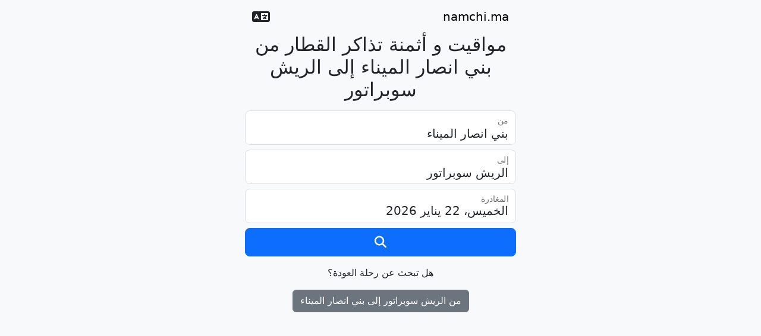

--- FILE ---
content_type: text/html; charset=utf-8
request_url: https://namchi.ma/ar/beni-nsar-port-660/errich-(suprat.)-858/
body_size: 4569
content:




<!DOCTYPE html>
<html lang="ar"
      dir="rtl">
    <head>
        <script type="text/javascript">
            const updateColorScheme = () => {
                const colorMode = window.matchMedia("(prefers-color-scheme: dark)").matches ? "dark" : "light";
                document.documentElement.setAttribute("data-bs-theme", colorMode);
            };
            updateColorScheme();
            window.matchMedia("(prefers-color-scheme: dark)").addEventListener("change", updateColorScheme);
        </script>
        <meta charset="utf-8">
        <meta name="viewport" content="width=device-width, initial-scale=1">
        <title>مواقيت و أثمنة تذاكر القطار من بني انصار الميناء إلى الريش سوبراتور</title>
        <link rel="icon"
              type="image/png"
              href="https://i.postimg.cc/ncmMXGKW/favicon.png" />
        
            <link rel="stylesheet"
                  href="https://cdnjs.cloudflare.com/ajax/libs/bootstrap/5.3.3/css/bootstrap.rtl.min.css"
                  integrity="sha512-VNBisELNHh6+nfDjsFXDA6WgXEZm8cfTEcMtfOZdx0XTRoRbr/6Eqb2BjqxF4sNFzdvGIt+WqxKgn0DSfh2kcA=="
                  crossorigin="anonymous"
                  referrerpolicy="no-referrer" />
        
        <link rel="stylesheet"
              href="https://cdnjs.cloudflare.com/ajax/libs/font-awesome/6.7.2/css/all.min.css"
              integrity="sha512-Evv84Mr4kqVGRNSgIGL/F/aIDqQb7xQ2vcrdIwxfjThSH8CSR7PBEakCr51Ck+w+/U6swU2Im1vVX0SVk9ABhg=="
              crossorigin="anonymous"
              referrerpolicy="no-referrer" />
        <link rel="stylesheet"
              href="https://cdnjs.cloudflare.com/ajax/libs/flag-icons/7.5.0/css/flag-icons.min.css"
              integrity="sha512-+WVTaUIzUw5LFzqIqXOT3JVAc5SrMuvHm230I9QAZa6s+QRk8NDPswbHo2miIZj3yiFyV9lAgzO1wVrjdoO4tw=="
              crossorigin="anonymous"
              referrerpolicy="no-referrer" />
        <link rel="stylesheet" href="https://cdn.jsdelivr.net/npm/vanillajs-datepicker@1.3.4/dist/css/datepicker-bs5.min.css" />
    </head>
    <body class="bg-body-tertiary">
        <div class="container" style="max-width: 480px;">
            
            <nav class="navbar">
                <div class="container-fluid">
                    <a href="/ar/" title="namchi.ma" class="navbar-brand">namchi.ma</a>
                    <i class="fa-solid fa-language"
                       style="font-size: 1.5rem"
                       data-bs-toggle="modal"
                       data-bs-target="#chooseLanguage"></i>
                </div>
            </nav>
            <div style="margin-bottom: 1rem; text-align: center;">
                <h2>مواقيت و أثمنة تذاكر القطار من بني انصار الميناء إلى الريش سوبراتور</h2>
            </div>
            <form action="/search" method="post" name="search">
                <input type="hidden" name="csrfmiddlewaretoken" value="ckBsJM5J4qNaEhAN4u7y2SCFt0fpKwEs4SA3lIHQYhkpZu6Fp03FgZZZUhItl3XV">
                <!-- Input -->
                <input type="hidden" name="lang" value="ar">
                <input type="hidden"
                       name="departureFrom"
                       value="660">
                <input type="hidden"
                       name="arrivalTo"
                       value="858">
                <div class="form-floating mb-2">
                    <div id="departureFromInput"
                         class="form-control form-control-lg"
                         data-bs-toggle="modal"
                         data-bs-target="#departureFromModal">
                        بني انصار الميناء
                    </div>
                    <label for="departureFromInput">من</label>
                </div>
                <div class="form-floating mb-2">
                    <div id="arrivalToInput"
                         class="form-control form-control-lg"
                         data-bs-toggle="modal"
                         data-bs-target="#arrivalToModal">
                        الريش سوبراتور
                    </div>
                    <label for="arrivalToInput">إلى</label>
                </div>
                <input class="form-control form-control-lg mb-2"
                       type="date"
                       value="2026-01-22"
                       min="2026-01-22"
                       max="2026-03-05"
                       id="departureDate"
                       name="departureDate"
                       style="display: none">
                <div class="form-floating mb-2">
                    <input class="form-control form-control-lg mb-2"
                           type="text"
                           value="2026-01-22"
                           placeholder="Departure"
                           id="departureDateValue"
                           required
                           readonly>
                    <label for="departureDateValue">المغادرة</label>
                </div>
                <button type="submit" class="btn btn-lg btn-primary mb-3" style="width: 100%">
                    <i class="fa-solid fa-magnifying-glass"></i>
                    <div class="spinner" style="display: none;">
                        <span class="spinner-border spinner-border-sm" aria-hidden="true"></span>
                        <span class="visually-hidden" role="status">Loading...</span>
                    </div>
                </button>
            </form>
            
                <div class="text-center">
                    <p>هل تبحث عن رحلة العودة؟</p>
                    <a class="btn btn-secondary"
                       href="/ar/errich-(suprat.)-858/beni-nsar-port-660/">من الريش سوبراتور إلى بني انصار الميناء</a>
                </div>
            
            <!-- Modal -->
            <div class="modal fade"
                 id="chooseLanguage"
                 tabindex="-1"
                 aria-hidden="true">
                <div class="modal-dialog modal-fullscreen">
                    <div class="modal-content">
                        <div class="modal-header">
                            <button type="button"
                                    class="btn-close"
                                    data-bs-dismiss="modal"
                                    aria-label="Close"></button>
                        </div>
                        <div class="modal-body" style="padding: 0;">
                            <div class="list-group">
                                <form action="/set_language"
                                      method="post"
                                      name="formSetLanguage">
                                    <input type="hidden" name="csrfmiddlewaretoken" value="ckBsJM5J4qNaEhAN4u7y2SCFt0fpKwEs4SA3lIHQYhkpZu6Fp03FgZZZUhItl3XV">
                                    
                                        <div class="list-group-item list-group-item-action d-flex gap-3 py-3"
                                             aria-current="true"
                                             dir="rtl"
                                             data-language-code="ar">
                                            <span class="fi fi-ma" style="width: 2rem;"></span>
                                            <div class="d-flex gap-2 w-100 justify-content-between">
                                                <div>
                                                    <h6 class="mb-0">العربية</h6>
                                                    <p class="mb-0 opacity-75">تغيير اللغة إلى اللغة العربية.</p>
                                                    <input type="radio"
                                                           name="language"
                                                           value="ar"
                                                           style="display: none" />
                                                </div>
                                            </div>
                                        </div>
                                    
                                        <div class="list-group-item list-group-item-action d-flex gap-3 py-3"
                                             aria-current="true"
                                             dir="ltr"
                                             data-language-code="fr">
                                            <span class="fi fi-fr" style="width: 2rem;"></span>
                                            <div class="d-flex gap-2 w-100 justify-content-between">
                                                <div>
                                                    <h6 class="mb-0">Français</h6>
                                                    <p class="mb-0 opacity-75">Changer la langue au Français.</p>
                                                    <input type="radio"
                                                           name="language"
                                                           value="fr"
                                                           style="display: none" />
                                                </div>
                                            </div>
                                        </div>
                                    
                                        <div class="list-group-item list-group-item-action d-flex gap-3 py-3"
                                             aria-current="true"
                                             dir="ltr"
                                             data-language-code="es">
                                            <span class="fi fi-es" style="width: 2rem;"></span>
                                            <div class="d-flex gap-2 w-100 justify-content-between">
                                                <div>
                                                    <h6 class="mb-0">Español</h6>
                                                    <p class="mb-0 opacity-75">Cambia el idioma a español.</p>
                                                    <input type="radio"
                                                           name="language"
                                                           value="es"
                                                           style="display: none" />
                                                </div>
                                            </div>
                                        </div>
                                    
                                        <div class="list-group-item list-group-item-action d-flex gap-3 py-3"
                                             aria-current="true"
                                             dir="ltr"
                                             data-language-code="en">
                                            <span class="fi fi-gb" style="width: 2rem;"></span>
                                            <div class="d-flex gap-2 w-100 justify-content-between">
                                                <div>
                                                    <h6 class="mb-0">English</h6>
                                                    <p class="mb-0 opacity-75">Change the language to English.</p>
                                                    <input type="radio"
                                                           name="language"
                                                           value="en"
                                                           style="display: none" />
                                                </div>
                                            </div>
                                        </div>
                                    
                                        <div class="list-group-item list-group-item-action d-flex gap-3 py-3"
                                             aria-current="true"
                                             dir="ltr"
                                             data-language-code="it">
                                            <span class="fi fi-it" style="width: 2rem;"></span>
                                            <div class="d-flex gap-2 w-100 justify-content-between">
                                                <div>
                                                    <h6 class="mb-0">Italiano</h6>
                                                    <p class="mb-0 opacity-75">Cambia la lingua in italiano.</p>
                                                    <input type="radio"
                                                           name="language"
                                                           value="it"
                                                           style="display: none" />
                                                </div>
                                            </div>
                                        </div>
                                    
                                        <div class="list-group-item list-group-item-action d-flex gap-3 py-3"
                                             aria-current="true"
                                             dir="ltr"
                                             data-language-code="pt">
                                            <span class="fi fi-pt" style="width: 2rem;"></span>
                                            <div class="d-flex gap-2 w-100 justify-content-between">
                                                <div>
                                                    <h6 class="mb-0">Português</h6>
                                                    <p class="mb-0 opacity-75">Alterar o idioma para português.</p>
                                                    <input type="radio"
                                                           name="language"
                                                           value="pt"
                                                           style="display: none" />
                                                </div>
                                            </div>
                                        </div>
                                    
                                        <div class="list-group-item list-group-item-action d-flex gap-3 py-3"
                                             aria-current="true"
                                             dir="ltr"
                                             data-language-code="de">
                                            <span class="fi fi-de" style="width: 2rem;"></span>
                                            <div class="d-flex gap-2 w-100 justify-content-between">
                                                <div>
                                                    <h6 class="mb-0">Deutsch</h6>
                                                    <p class="mb-0 opacity-75">Ändern Sie die Sprache auf Deutsch.</p>
                                                    <input type="radio"
                                                           name="language"
                                                           value="de"
                                                           style="display: none" />
                                                </div>
                                            </div>
                                        </div>
                                    
                                        <div class="list-group-item list-group-item-action d-flex gap-3 py-3"
                                             aria-current="true"
                                             dir="ltr"
                                             data-language-code="nl">
                                            <span class="fi fi-nl" style="width: 2rem;"></span>
                                            <div class="d-flex gap-2 w-100 justify-content-between">
                                                <div>
                                                    <h6 class="mb-0">Nederlands</h6>
                                                    <p class="mb-0 opacity-75">Verander de taal naar Nederlands.</p>
                                                    <input type="radio"
                                                           name="language"
                                                           value="nl"
                                                           style="display: none" />
                                                </div>
                                            </div>
                                        </div>
                                    
                                </form>
                            </div>
                        </div>
                    </div>
                </div>
            </div>
            <div class="modal fade"
                 id="departureFromModal"
                 tabindex="-1"
                 aria-hidden="true">
                <div class="modal-dialog modal-fullscreen">
                    <div class="modal-content">
                        <div class="modal-header">
                            <button type="button"
                                    class="btn-close"
                                    data-bs-dismiss="modal"
                                    aria-label="Close"></button>
                        </div>
                        <div class="modal-body" style="padding: 0;">
                            <div class="dropdown-menu d-block position-static pt-0 mx-0 overflow-hidden"
                                 style="border: none;
                                        border-radius: 0">
                                <form class="p-2 mb-2 bg-body-tertiary border-bottom"
                                      name="departureLocationForm">
                                    <input type="text"
                                           class="form-control"
                                           name="departureLocation"
                                           placeholder="من">
                                </form>
                                <ul id="departureFromResults" class="list-unstyled mb-0" dir="ltr">
                                </ul>
                            </div>
                        </div>
                    </div>
                </div>
            </div>
            <div class="modal fade"
                 id="arrivalToModal"
                 tabindex="-1"
                 aria-hidden="true">
                <div class="modal-dialog modal-fullscreen">
                    <div class="modal-content">
                        <div class="modal-header">
                            <button type="button"
                                    class="btn-close"
                                    data-bs-dismiss="modal"
                                    aria-label="Close"></button>
                        </div>
                        <div class="modal-body" style="padding: 0;">
                            <div class="dropdown-menu d-block position-static pt-0 mx-0 overflow-hidden"
                                 style="border: none;
                                        border-radius: 0">
                                <form class="p-2 mb-2 bg-body-tertiary border-bottom"
                                      name="arrivalLocationForm">
                                    <input type="text"
                                           class="form-control"
                                           name="arrivalLocation"
                                           placeholder="إلى">
                                </form>
                                <ul id="arrivalToResults" class="list-unstyled mb-0" dir="ltr">
                                </ul>
                            </div>
                        </div>
                    </div>
                </div>
            </div>
        </div>
        <script src="https://cdn.jsdelivr.net/npm/vanillajs-datepicker@1.3.4/dist/js/datepicker-full.min.js" integrity="sha256-lAqEwIY3SN/sHT1ifrYPOFtFcoZYl15AFzUTeDpS8gk=" crossorigin="anonymous"></script>
        <script src="https://cdn.jsdelivr.net/npm/vanillajs-datepicker@1.3.4/dist/js/locales/ar.js"></script>
        <script src="https://cdn.jsdelivr.net/npm/vanillajs-datepicker@1.3.4/dist/js/locales/fr.js"></script>
        <script src="https://cdn.jsdelivr.net/npm/vanillajs-datepicker@1.3.4/dist/js/locales/es.js"></script>
        <script src="https://cdn.jsdelivr.net/npm/vanillajs-datepicker@1.3.4/dist/js/locales/it.js"></script>
        <script src="https://cdn.jsdelivr.net/npm/vanillajs-datepicker@1.3.4/dist/js/locales/pt.js"></script>
        <script src="https://cdn.jsdelivr.net/npm/vanillajs-datepicker@1.3.4/dist/js/locales/de.js"></script>
        <script src="https://cdn.jsdelivr.net/npm/vanillajs-datepicker@1.3.4/dist/js/locales/nl.js"></script>
        <script src="https://cdn.jsdelivr.net/npm/bootstrap@5.3.3/dist/js/bootstrap.bundle.min.js"
                integrity="sha384-YvpcrYf0tY3lHB60NNkmXc5s9fDVZLESaAA55NDzOxhy9GkcIdslK1eN7N6jIeHz"
                crossorigin="anonymous"></script>
        <script>
            document.getElementById("departureDate").onchange = function(event) {
                document.getElementById("departureDateValue").value = event.target.value;
            }

            function departureFromOnClickEvent(target) {
                document.querySelector("input[name='departureFrom']").value = target.dataset.id;
                let departureFromInput = document.querySelector("#departureFromInput");
                departureFromInput.textContent = target.dataset.name;
                departureFromInput.classList.remove("is-invalid");
                document.querySelector("#departureFromModal .btn-close").click();
            }

            function arrivalToOnClickEvent(target) {
                document.querySelector("input[name='arrivalTo']").value = target.dataset.id;
                let arrivalToInput = document.querySelector("#arrivalToInput");
                arrivalToInput.textContent = target.dataset.name;
                arrivalToInput.classList.remove("is-invalid");
                document.querySelector("#arrivalToModal .btn-close").click();
            }

            const debounce = (callback, delay = 800) => {
                let timer;
                return (...args) => {
                    clearTimeout(timer);
                    timer = setTimeout(() => {
                        callback(...args);
                    }, delay);
                };
            }

            const locationAutocomplete = (form_name, target_id) => {
                fetch("/location_autocomplete", {
                    method: 'POST',
                    credentials: 'same-origin',
                    headers: {
                        'Accept': 'application/json',
                        'X-Requested-With': 'XMLHttpRequest', //Necessary to work with request.is_ajax()
                        'X-CSRFToken': document.querySelector("input[name='csrfmiddlewaretoken']").value,
                    },
                    body: new FormData(document.querySelector("form[name='" + form_name + "']")),
                })
                .then(response => {
                    return response.text();
                })
                .then(html => {
                    document.getElementById(target_id).innerHTML = html;
                })
                .catch(error => {
                    if (error.name !== 'AbortError') {
                        throw error;
                    }
                });
            }

            const debouncedLocationAutocomplete = debounce(locationAutocomplete);

            const inputDepartureLocation = document.querySelector("input[name='departureLocation']");
            inputDepartureLocation.addEventListener("input", (event) => {
                if (event.target.value.length >= 2) {
                    debouncedLocationAutocomplete("departureLocationForm", "departureFromResults");
                }
            });

            const inputArrivalLocation = document.querySelector("input[name='arrivalLocation']");
            inputArrivalLocation.addEventListener("input", (event) => {
                if (event.target.value.length >= 2) {
                    debouncedLocationAutocomplete("arrivalLocationForm", "arrivalToResults");
                }
            });

            function toLocaleDateString(date) {
                if (date === undefined) {
                    date = new Date();
                }
                let locale = "ar-ma";
                return new Intl.DateTimeFormat(locale, {
                    dateStyle: "full",
                    timeZone: "Africa/Casablanca"
                }).format(date);
            }

            let departureDate = document.getElementById("departureDate");
            let departureDateValue = document.getElementById("departureDateValue");
            window.addEventListener("load", () => {
                departureDateValue.value = toLocaleDateString();
            });

            const departureDatePicker = new Datepicker(departureDate, {
                buttonClass: 'btn',
                autohide: true,
                minDate: new Date("2026-01-22"),
                maxDate: new Date("2026-03-05"),
                language: "ar",
            });

            departureDateValue.addEventListener("click", () => {
                departureDatePicker.show();
            });

            departureDate.addEventListener("changeDate", () => {
                const departureDatePickerDate = departureDatePicker.getDate();
                const newDate = new Date(departureDatePickerDate.getFullYear(), departureDatePickerDate.getMonth(), departureDatePickerDate.getDate(), 8, 0, 0);
                departureDate.valueAsDate = newDate;
                departureDateValue.value = toLocaleDateString(newDate);
            });

            let formSearch = document.querySelector("form[name='search']");
            let formSearchSubmitButton = document.querySelector("form[name='search'] button[type='submit']");
            formSearch.addEventListener("submit", (event) => {
                event.preventDefault();
                let departureFrom = document.querySelector("input[name='departureFrom']");
                let arrivalTo = document.querySelector("input[name='arrivalTo']");
                if (departureFrom.value === "" && arrivalTo.value === "") {
                    document.getElementById("departureFromInput").classList.add("is-invalid");
                    document.getElementById("arrivalToInput").classList.add("is-invalid");
                    return;
                } else if (departureFrom.value === "") {
                    document.getElementById("departureFromInput").classList.add("is-invalid");
                    return;
                } else if (arrivalTo.value === "") {
                    document.getElementById("arrivalToInput").classList.add("is-invalid");
                    return;
                }
                formSearchSubmitButton.children[0].style = "display: none;";
                formSearchSubmitButton.children[1].style = "display: block;";
                formSearchSubmitButton.disabled = true;
                formSearch.submit();
            });

            document.querySelector("form[name='departureLocationForm']").addEventListener("submit", (event) => {
                event.preventDefault();
            });
            document.querySelector("form[name='arrivalLocationForm']").addEventListener("submit", (event) => {
                event.preventDefault();
            });

            document.getElementById("departureFromModal").addEventListener("shown.bs.modal", () => {
                document.querySelector("input[name='departureLocation']").focus();
            });

            document.getElementById("arrivalToModal").addEventListener("shown.bs.modal", () => {
                document.querySelector("input[name='arrivalLocation']").focus();
            });

            let formSetLanguage = document.querySelector("form[name='formSetLanguage']");
            let languageItems = document.querySelectorAll("form[name='formSetLanguage'] div.list-group-item");
            let languageRadios = document.querySelectorAll("form[name='formSetLanguage'] input[type='radio']");
            for (let i = 0; i < languageItems.length; i++) {
                languageItems[i].addEventListener("click", (event) => {
                    let selectedLanguageCode = event.target.offsetParent.dataset.languageCode;
                    for (let j = 0; j < languageRadios.length; j++) {
                        if (languageRadios[j].value == selectedLanguageCode) {
                            languageRadios[j].checked = true;
                            formSetLanguage.submit();
                        }
                    }
                });
            }
        </script>
    </body>
</html>


--- FILE ---
content_type: application/javascript; charset=utf-8
request_url: https://cdn.jsdelivr.net/npm/vanillajs-datepicker@1.3.4/dist/js/locales/nl.js
body_size: -324
content:
/**
 * Dutch translation for bootstrap-datepicker
 * Reinier Goltstein <mrgoltstein@gmail.com>
 */
(function () {
  Datepicker.locales.nl = {
    days: ["zondag", "maandag", "dinsdag", "woensdag", "donderdag", "vrijdag", "zaterdag"],
    daysShort: ["zo", "ma", "di", "wo", "do", "vr", "za"],
    daysMin: ["zo", "ma", "di", "wo", "do", "vr", "za"],
    months: ["januari", "februari", "maart", "april", "mei", "juni", "juli", "augustus", "september", "oktober", "november", "december"],
    monthsShort: ["jan", "feb", "mrt", "apr", "mei", "jun", "jul", "aug", "sep", "okt", "nov", "dec"],
    today: "Vandaag",
    monthsTitle: "Maanden",
    clear: "Wissen",
    weekStart: 1,
    format: "dd-mm-yyyy"
  };
}());
